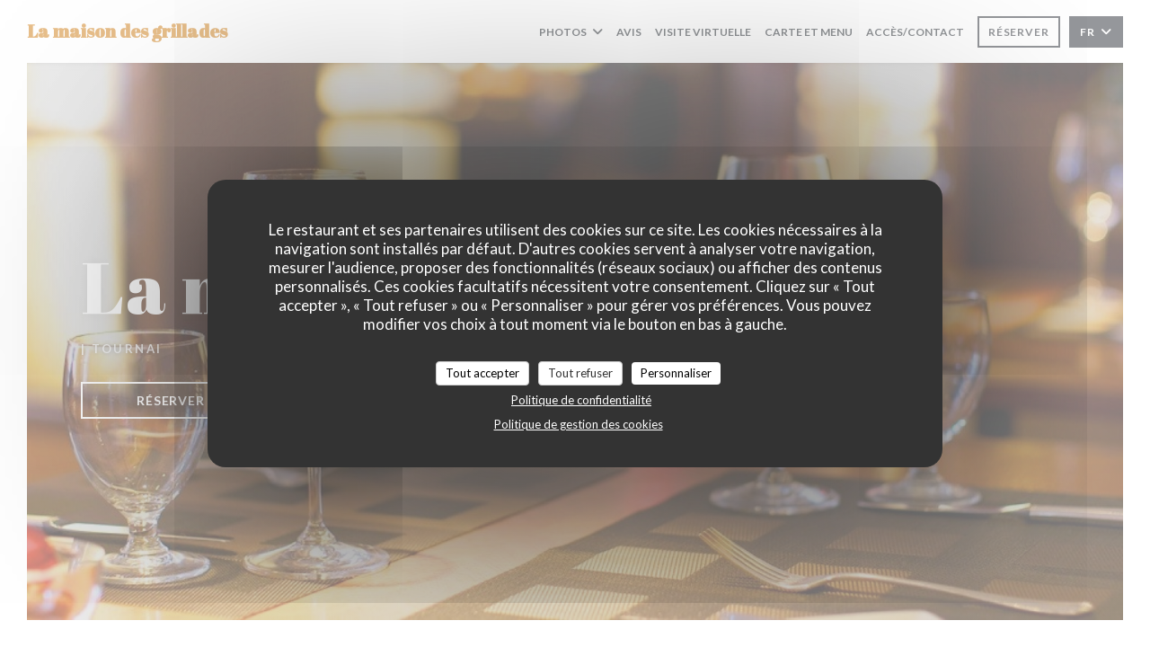

--- FILE ---
content_type: text/html; charset=UTF-8
request_url: https://www.maisondesgrillades.be/?page=34
body_size: 14556
content:
<!DOCTYPE html>
<!--[if lt IE 7]>      <html class="no-js lt-ie9 lt-ie8 lt-ie7" lang="fr"> <![endif]-->
<!--[if IE 7]>         <html class="no-js lt-ie9 lt-ie8" lang="fr"> <![endif]-->
<!--[if IE 8]>         <html class="no-js lt-ie9" lang="fr"> <![endif]-->
<!--[if gt IE 8]><!--> <html class="no-js" lang="fr"> <!--<![endif]-->

<head>
	<!-- Meta -->
	<meta charset="utf-8">
	<meta http-equiv="X-UA-Compatible" content="IE=edge" />
	<meta name="viewport" content="width=device-width, initial-scale=1">
	<title>La maison des grillades / restaurant / Tournai</title>

	<!-- Includes -->
	<meta name="description" content="Bienvenue sur le site du restaurant La maison des grillades à Tournai
- restaurant, consultez des avis clients et réservez en ligne
gratuitement - La Maiso..." />



<link rel="canonical" href="https://www.maisondesgrillades.be/" />

<!-- Facebook Like and Google -->
<meta property="og:title" content="La maison des grillades / restaurant / Tournai " />
<meta property="og:type" content="website" />
<meta property="og:url" content="http://www.maisondesgrillades.be/?page=34" />
<meta property="og:image" content="" />
<meta property="og:site_name" content="Zenchef" />
<meta property="fb:admins" content="685299127" />
<meta property="place:location:latitude" content="50.6052558" />
<meta property="place:location:longitude" content="3.3874898" />
<meta property="og:description" content="Bienvenue sur le site du restaurant La maison des grillades à Tournai
- restaurant, consultez des avis clients et réservez en ligne
gratuitement - La Maiso..." />



<script>
	window.restaurantId = 349942;
	window.lang = "fr";
	window.API_URL = "//api.zenchef.com/api/v1/";
</script>

	<link rel="alternate" hreflang="x-default" href="https://www.maisondesgrillades.be/" />
<link rel="alternate" hreflang="fr" href="https://www.maisondesgrillades.be/" />
    <link rel="alternate" hreflang="en" href="https://www.maisondesgrillades.be/en/" />
    <link rel="alternate" hreflang="es" href="https://www.maisondesgrillades.be/es/" />
    <link rel="alternate" hreflang="it" href="https://www.maisondesgrillades.be/it/" />
    <link rel="alternate" hreflang="de" href="https://www.maisondesgrillades.be/de/" />
    <link rel="alternate" hreflang="pt" href="https://www.maisondesgrillades.be/pt/" />
    <link rel="alternate" hreflang="ru" href="https://www.maisondesgrillades.be/ru/" />
    <link rel="alternate" hreflang="cs" href="https://www.maisondesgrillades.be/cs/" />
    <link rel="alternate" hreflang="ja" href="https://www.maisondesgrillades.be/ja/" />
    <link rel="alternate" hreflang="zh" href="https://www.maisondesgrillades.be/zh/" />
    <link rel="alternate" hreflang="nl" href="https://www.maisondesgrillades.be/nl/" />
    <link rel="alternate" hreflang="el" href="https://www.maisondesgrillades.be/el/" />
	<link rel="shortcut icon" href="/favicon.ico" />
	<!-- Preconnect to CDNs for faster resource loading -->
	<link rel="preconnect" href="https://cdnjs.cloudflare.com" crossorigin>
	<link rel="preconnect" href="https://fonts.googleapis.com" crossorigin>
	<link rel="preconnect" href="https://fonts.gstatic.com" crossorigin>

	<!-- Google Web Fonts -->
	
	<!-- Critical CSS Inline -->
	<style>
		/* Critical styles for above-the-fold content */
		body {margin: 0;}
        		.container {width: 100%; max-width: 1200px; margin: 0 auto;}
        	</style>

	<!-- Critical CSS -->
	<link rel="stylesheet" href="/css/globals/normalize.css">
	<link rel="stylesheet" href="/css/globals/accessibility.css">
	<link rel="stylesheet" href="/css/globals/16/cf7d16/_default_/_default_/style.css">

	<!-- Non-critical CSS -->
	<link rel="stylesheet" href="//cdnjs.cloudflare.com/ajax/libs/fancybox/3.5.7/jquery.fancybox.min.css" media="print" onload="this.media='all'">
	<link rel="stylesheet" href="/css/globals/backdrop.css" media="print" onload="this.media='all'">
	<link rel="stylesheet" href="/css/globals/shift-away-subtle.css" media="print" onload="this.media='all'">
	<link rel="stylesheet" href="/css/globals/icomoon.css" media="print" onload="this.media='all'">
	<link rel="stylesheet" href="/css/globals/fontawesome.css" media="print" onload="this.media='all'">
			<link rel="stylesheet" href="/css/css_16/bootstrap.css" media="print" onload="this.media='all'">			<link rel="stylesheet" href="/css/globals/16/cf7d16/_default_/_default_/nav.css" media="print" onload="this.media='all'">
	<link rel="stylesheet" href="/css/globals/16/cf7d16/_default_/_default_/menus.css" media="print" onload="this.media='all'">
	<link rel="stylesheet" href="/css/css_16/cf7d16/_default_/_default_/main.css?v=23" media="print" onload="this.media='all'">

	<!-- Fallback for browsers without JS -->
	<noscript>
		<link rel="stylesheet" href="//cdnjs.cloudflare.com/ajax/libs/fancybox/3.5.7/jquery.fancybox.min.css">
		<link rel="stylesheet" href="/css/globals/backdrop.css">
		<link rel="stylesheet" href="/css/globals/shift-away-subtle.css">
		<link rel="stylesheet" href="/css/globals/icomoon.css">
		<link rel="stylesheet" href="/css/globals/fontawesome.css">
		<link rel="stylesheet" href="/css/globals/16/cf7d16/_default_/_default_/nav.css">
		<link rel="stylesheet" href="/css/globals/16/cf7d16/_default_/_default_/menus.css">
		<link rel="stylesheet" href="/css/css_16/cf7d16/_default_/_default_/main.css?v=23">
	</noscript>

	<style>
  </style>


	<!-- Widget URL -->
	<script>
		var hasNewBookingWidget = 1;
	</script>
</head>

<body class="current-page-home">
	<a href="#main-content" class="skip-link sr-only-focusable">Aller au contenu principal</a>

	<!-- Header -->
	<nav class="nav " role="navigation" aria-label="Navigation principale">
	<div class="homelink">
			<a class="no-logo" href="/" title="Accueil La maison des grillades">	
			La maison des grillades		</a>
	</div>
	<div class="nav-items-wrap ">
		<ul class="nav__items">
	<!-- Menu -->
	
	<!-- Gallery -->
			<li class="nav__item dropdown-wrap nav__item--gallery">
			<a title="Photos" href="/photos/">Photos <i class="fa fa-angle-down"></i></a>
			<ul class="dropdown">
									<li>
						<a href="/photos/#la-maison-des-grillades"> La maison des grillades </a>
					</li>
				
									<li>
						<a href="/photos/#visite-virtuelle">Visite virtuelle</a>
					</li>
							</ul>
		</li>
	
	
	<!-- Reviews -->
			<li class="nav__item nav__item--reviews">
			<a title="Avis" href="/avis/?page=34">Avis</a>
		</li>
	
	<!-- Events -->
	
	<!-- Press -->
	
	<!-- Restaurants -->
	
	<!-- Custom page -->
	
	<!-- Custom link -->
			<li class="nav__item custom-link">
			<a rel="nofollow" href="https://www.google.com/maps/uv?hl=fr&pb=!1s0x47c2e075f6b8fabd%3A0x2d3b36500a76e8ef!3m1!7e115!4s%2Fmaps%2Fplace%2Fla%2Bmaison%2Bdes%2Bgrillades%2Btournai%2F%4050.605156%2C3.3875196%2C3a%2C75y%2C15.88h%2C90t%2Fdata%3D*213m4*211e1*213m2*211s5_44lzzmH2lGdtb6p" rel="noreferer,noopener" target="_blank">
				VISITE VIRTUELLE				<span class="sr-only"> ((ouvre une nouvelle fenêtre))</span>
			</a>
		</li>
	
	<!-- Custom button -->
			<li class="nav__item custom-btn">
			<a href="https://s3.eu-west-1.amazonaws.com/userdocs.zenchef.com/349942/Carte+janvier+2026+(1).pdf" target="_blank" rel="noreferer,noopener,nofollow">
				CARTE ET MENU				<span class="sr-only"> ((ouvre une nouvelle fenêtre))</span>
			</a>
		</li>
	
	<!-- Contact -->
	<li class="nav__item nav__item--contact">
		<a title="Accès/Contact" href="/informations-contact/">Accès/Contact</a>
	</li>

	<!-- Language -->
	
	<!-- Buttons -->
	</ul>

		<div class="nav__buttons">
			<!-- Buttons -->
			<div class="buttons-wrap-header">
							<a
			class="btn btn--small btn--std btn--booking iframe--widget"
            data-zc-action="open">
						Réserver					</a>
	
				</div>

			<!-- Language -->
			<div class="dropdown-wrap drodown-wrap--lang btn btn--small btn--light">
	<span>
				FR		<i class="fa fa-angle-down"></i>
	</span>
	<ul class="dropdown">
					<li class="lang lang-en">
				<a href="/en/">
										EN				</a>
			</li>
					<li class="lang lang-es">
				<a href="/es/">
										ES				</a>
			</li>
					<li class="lang lang-it">
				<a href="/it/">
										IT				</a>
			</li>
					<li class="lang lang-de">
				<a href="/de/">
										DE				</a>
			</li>
					<li class="lang lang-pt">
				<a href="/pt/">
										PT				</a>
			</li>
					<li class="lang lang-ru">
				<a href="/ru/">
										RU				</a>
			</li>
					<li class="lang lang-cs">
				<a href="/cs/">
										CS				</a>
			</li>
					<li class="lang lang-ja">
				<a href="/ja/">
										JA				</a>
			</li>
					<li class="lang lang-zh">
				<a href="/zh/">
										ZH				</a>
			</li>
					<li class="lang lang-nl">
				<a href="/nl/">
										NL				</a>
			</li>
					<li class="lang lang-el">
				<a href="/el/">
										EL				</a>
			</li>
			</ul>
</div>

			<!-- Toggle Menu -->
			<div class="burger-button" onclick="display_burger_menu()" role="button" tabindex="0" aria-label="Ouvrir/fermer le menu" aria-expanded="false" aria-controls="burger-menu">
				<span class="burger-button__item"></span>
				<span class="burger-button__item"></span>
				<span class="burger-button__item"></span>
			</div>
		</div>
	</div>
</nav>

<!-- Burger Menu -->
<div class="burger-menu burger-menu--center" id="burger-menu" role="dialog" aria-modal="true" aria-label="Navigation principale">
	<div class="burger-menu-items-wrap">
		<ul class="burger-menu__items">
			<!-- Menu -->
			
			<!-- Gallery -->
							<li class="burger-menu__item burger-menu__item--gallery dropdown-wrap">
					<span>
						<a class="burger-menu__dropdown-link" title="Photos" href="/photos/">Photos</a>
						<i class="fa fa-angle-down" onclick="display_burger_dropdown(this)" role="button" tabindex="0" aria-label="Ouvrir le sous-menu" aria-expanded="false"></i>
					</span>
					<ul class="dropdown">
													<li>
								<a onclick="remove_burger_menu()" href="/photos/#la-maison-des-grillades"> La maison des grillades </a>
							</li>
						
													<li>
								<a onclick="remove_burger_menu()" href="/photos/#visite-virtuelle">Visite virtuelle</a>
							</li>
											</ul>
				</li>
				
			
			<!-- Reviews -->
							<li class="burger-menu__item burger-menu__item--reviews">
					<a title="Avis" href="/avis/?page=34">Avis</a>
				</li>
			
			<!-- Events -->
			
			<!-- Press -->
			
			<!-- Restaurants -->
			
			<!-- Custom page -->
			
			<!-- Custom link -->
							<li class="burger-menu__item custom-link">
					<a rel="nofollow" href="https://www.google.com/maps/uv?hl=fr&pb=!1s0x47c2e075f6b8fabd%3A0x2d3b36500a76e8ef!3m1!7e115!4s%2Fmaps%2Fplace%2Fla%2Bmaison%2Bdes%2Bgrillades%2Btournai%2F%4050.605156%2C3.3875196%2C3a%2C75y%2C15.88h%2C90t%2Fdata%3D*213m4*211e1*213m2*211s5_44lzzmH2lGdtb6p" rel="noreferer,noopener" target="_blank">
						VISITE VIRTUELLE						<span class="sr-only"> ((ouvre une nouvelle fenêtre))</span>
					</a>
				</li>
			
			<!-- Custom button -->
							<li class="burger-menu__item custom-btn">
					<a href="https://s3.eu-west-1.amazonaws.com/userdocs.zenchef.com/349942/Carte+janvier+2026+(1).pdf" rel="noreferer,noopener" target="_blank" rel="nofollow">
						CARTE ET MENU						<span class="sr-only"> ((ouvre une nouvelle fenêtre))</span>
					</a>
				</li>
			
			<!-- Contact -->
			<li class="burger-menu__item burger-menu__item--contact">
				<a title="Accès/Contact" href="/informations-contact/">Accès/Contact</a>
			</li>
		</ul>

		<!-- Buttons -->
		<div class="buttons-wrap-header">
						<a
			class="btn btn--light btn--booking iframe--widget"
            data-zc-action="open">
						Réserver					</a>
	
			</div>

		<!-- Language -->
		<ul class="language-list">
			<li class="lang lang-en">
					<a class="btn-circle btn--small btn--ghost" href="/en/">
				EN			</a>
				</li>
			<li class="lang lang-es">
					<a class="btn-circle btn--small btn--ghost" href="/es/">
				ES			</a>
				</li>
			<li class="lang lang-it">
					<a class="btn-circle btn--small btn--ghost" href="/it/">
				IT			</a>
				</li>
			<li class="lang lang-de">
					<a class="btn-circle btn--small btn--ghost" href="/de/">
				DE			</a>
				</li>
			<li class="lang lang-pt">
					<a class="btn-circle btn--small btn--ghost" href="/pt/">
				PT			</a>
				</li>
			<li class="lang lang-ru">
					<a class="btn-circle btn--small btn--ghost" href="/ru/">
				RU			</a>
				</li>
			<li class="lang lang-cs">
					<a class="btn-circle btn--small btn--ghost" href="/cs/">
				CS			</a>
				</li>
			<li class="lang lang-ja">
					<a class="btn-circle btn--small btn--ghost" href="/ja/">
				JA			</a>
				</li>
			<li class="lang lang-zh">
					<a class="btn-circle btn--small btn--ghost" href="/zh/">
				ZH			</a>
				</li>
			<li class="lang lang-nl">
					<a class="btn-circle btn--small btn--ghost" href="/nl/">
				NL			</a>
				</li>
			<li class="lang lang-el">
					<a class="btn-circle btn--small btn--ghost" href="/el/">
				EL			</a>
				</li>
	</ul>

		<!-- Social media -->
			<ul class="social-media-wrap">
					<li class="separator-tiny" >
				<a class="btn-square btn--light" href="https://www.facebook.com/La-Maison-des-Grillades-1396723867111702/?ref=py_c" rel="noreferer,noopener" target="_blank" title="Facebook">
					<i class="fab fa-facebook" aria-hidden="true"></i>
					<span class="sr-only">Facebook ((ouvre une nouvelle fenêtre))</span>
				</a>
			</li>
		
		
			</ul>
	</div>
</div>

<div class="hero-picture hero-picture--large" style="background-image: url('https://www.maisondesgrillades.be/i/la-maison-des-grillades/pages/home.small_original.jpg');" data-section="home" data-stellar-background-ratio="0.5">
	<div class="hero-picture__content">
		<h1 class="hero-picture__title">La maison des grillades</h1>
		<p class="hero-picture__caption">
			<span class="restaurant-ambiance">
							</span>
			<span> | </span>
			<span class="restaurant-city">
				Tournai			</span>
		</p>
		<div class="buttons-wrap">
							<a
			class="btn btn--light btn--booking iframe--widget"
            data-zc-action="open">
						Réserver					</a>
	
				</div>
	</div>
</div>

<span id="main-content" tabindex="-1"></span>
<section class="s--about grid grid-1-col template-about section-intro">
			<div class="second">
			<div class="about-wrap">
				<h2 class="heading-colored"> La maison des grillades</h2>
				<hr class="divider--small divider--color" />
				<div class="text-description text-center">
					<p><strong>La Maison des Grillades</strong> vous invite à la dégustation de viandes belges et internationales ainsi que de grands crus, rhums ou whiskys dans un cadre unique à Tournai. Au sein d'une atmosphère chaleureuse à mi-chemin entre raffinement et matériaux bruts, l'harmonie subtile de l'éclairage pose déjà les bases d'un repas qui s'annonce riche en nuances.<br />
</p><h1>A manger...<br></h1><p>Après avoir dégusté l'une des six entrées proposées, c'est le moment de faire votre choix parmi notre large sélection de viandes. Adepte du local, vous succomberez sans nul doute aux huit morceaux de "Blanc Bleu Belge" suggérés par le chef. Un petit tour du côté de nos amis français vous fera succomber à la qualité du "Charolais" et une escale par la Hollande du "Holstein". Pour les plus bourlingueurs, le bœuf irlandais et australien révélera toute sa finesse en bouche.  Enfin, les amateurs de poissons ne seront pas oubliés et pourront faire leur choix parmi quatre plats présents sur la carte. </p><p>Vous termineriez bien par un dessert ?</p><h1>... et à boire !</h1><p>Amateur de bons vins, ne passez surtout pas votre chemin ! Pour accompagner votre repas, Saint-Emilion, Haut-Médoc ou encore Bourgogne se disputent la tête d'affiche de notre carte "Grands Crus". Mais la Maison des Grillades c'est aussi une subtile sélection de Whiskys de toute provenance : Irlande, USA, Inde, Japon, Belgique, Ecosse. Si vous préférez plutôt les interminables champs de cannes à sucre, vous succomberez aux rhums venus du Nicaragua, Costa Rica, Venzuela, Île Maurice, ainsi qu'aux rhums agricoles de Martinique et de Guadeloupe.</p>									</div>
			</div>
		</div>
	
	</section>

<section id="template-about" class="s--useful-infos_opening-hours grid grid-2-col">
			<div class="info useful-infos-wrap">
			<h2 class="heading-colored">Infos pratiques</h2>
			<hr class="divider--small divider--color" />
			
	<div class="useful-infos  ">
					<div class="useful-infos__item">
				<h4>Cuisine</h4>
				<p>Salades, Barbecue, Poissons, Viandes et grillades, Française Traditionnelle</p>
			</div>
		
		
					<div class="useful-infos__item">
				<h4>Services</h4>
				<p>mariages, Banquets, Privatisation, Parking, Terrasse</p>
			</div>
		
					<div class="useful-infos__item">
				<h4>Moyens de paiement</h4>
				<p>Paiement Sans Contact, Eurocard/Mastercard, Bancontact / Mister Cash, Visa, Carte Bleue, Espèces</p>
			</div>
			</div>
		</div>
	
	<div class="info opening-hours-wrap">
		<h2 class="heading-colored">Horaires</h2>
		<hr class="divider--small divider--color" />
		
	<div class="opening-hours-wrap">
		<div class="opening-hours flex-row-wrap">
							<div class="day-wrap">
					<h4 class="day">
						<span>Lun</span> - <span>Dim</span>					</h4>
					<p class="hours">
						<span class="hour">11h30 - 14h30 </span><span class="hours__separator">•</span><span class="hour"> 18h30 - 22h30</span>					</p>
				</div>
					</div>
			</div>

<!-- <div class="opening-hours ">
							<div class="day-wrap day1">
					<h4 class="day">Lundi</h4>
											<div class="hours">
							<p class="hour">11:30 - 14:30</p>
							<p class="hour">18:30 - 22:30</p>
						</div>
									</div>
						<div class="day-wrap day2">
					<h4 class="day">Mardi</h4>
											<div class="hours">
							<p class="hour">11:30 - 14:30</p>
							<p class="hour">18:30 - 22:30</p>
						</div>
									</div>
						<div class="day-wrap day3">
					<h4 class="day">Mercredi</h4>
											<div class="hours">
							<p class="hour">11:30 - 14:30</p>
							<p class="hour">18:30 - 22:30</p>
						</div>
									</div>
						<div class="day-wrap day4">
					<h4 class="day">Jeudi</h4>
											<div class="hours">
							<p class="hour">11:30 - 14:30</p>
							<p class="hour">18:30 - 22:30</p>
						</div>
									</div>
						<div class="day-wrap day5">
					<h4 class="day">Vendredi</h4>
											<div class="hours">
							<p class="hour">11:30 - 14:30</p>
							<p class="hour">18:30 - 22:30</p>
						</div>
									</div>
						<div class="day-wrap day6">
					<h4 class="day">Samedi</h4>
											<div class="hours">
							<p class="hour">11:30 - 14:30</p>
							<p class="hour">18:30 - 22:30</p>
						</div>
									</div>
						<div class="day-wrap day0">
					<h4 class="day">Dimanche</h4>
											<div class="hours">
							<p class="hour">11:30 - 14:30</p>
							<p class="hour">18:30 - 22:30</p>
						</div>
									</div>
			</div>
 -->
	</div>
</section>

		<section class="s--contact">
			<div class="contact-wrap">
				<h3 class="heading-colored">Accès/Contact</h3>
				<hr class="divider--small divider--color" />
				<a class="restaurant-address" href="https://www.google.com/maps/dir/?api=1&destination=La+maison+des+grillades+19+rue+saint+martin++7500+Tournai+be" target="_blank" rel="noreferer,noopener">
	19 rue saint martin		7500 Tournai	<span class="sr-only"> ((ouvre une nouvelle fenêtre))</span>
</a>
				<a class="restaurant-phone" href="tel:069580270">069580270</a>                <a class="restaurant-email" href="mailto:info@maisondesgrillades.be">info@maisondesgrillades.be</a>
				<!-- Social media -->
					<ul class="social-media-wrap">
					<li class="separator-tiny" >
				<a class="btn-circle btn--ghost" href="https://www.facebook.com/La-Maison-des-Grillades-1396723867111702/?ref=py_c" rel="noreferer,noopener" target="_blank" title="Facebook">
					<i class="fab fa-facebook" aria-hidden="true"></i>
					<span class="sr-only">Facebook ((ouvre une nouvelle fenêtre))</span>
				</a>
			</li>
		
		
			</ul>
			</div>
		</section>

		<section class="s--contact_newsletter">
			<!-- Rewards -->
			<div class="footer-1 rewards_buttons-wrap">
				<h3 class="heading-colored">Nous contacter</h3>
				<hr class="divider--small divider--color">
				<div class="buttons-wrap text-center">
								<a
			class="btn btn--light btn--booking iframe--widget"
            data-zc-action="open">
						Réserver					</a>
	
					</div>
							</div>

			<!-- Newsletter -->
			<div class="footer-1 newsletter-wrap">
				<div class="newsletter-wrap">
	<h3 class="reveal-1 heading-colored">
		Newsletter		<a href="/mentions-legales/" rel="nofollow" target="_blank">*</a>
	</h3>

	<p class="newsletter__caption caption reveal-2">Inscrivez-vous à notre lettre d'information pour recevoir des communications personnalisées et des offres marketing par courriel.</p>

	<hr class="divider--small divider--color" />
	<div class="buttons-wrap text--center reveal-3">
		<a data-fancybox data-type="iframe" href="//nl.zenchef.com/optin-form.php?rpid=rpid_4K3R060W&lang=fr" class="btn btn--light btn--newsletter" target="_blank">
			S'abonner		</a>
	</div>
</div>			</div>
		</section>

		<footer class="footer__text">
			<p class="footer__copyright">
	&copy; 2026 La maison des grillades — Création de site internet restaurant avec 	<a href="https://www.zenchef.com/" rel="noopener" target="_blank" class="zcf-link">Zenchef<span class="sr-only"> ((ouvre une nouvelle fenêtre))</span></a>
</p>
			<p class="footer__links">
    	<a class="separator-tiny" href="/mentions-legales/" rel="nofollow" target="_blank">Mentions légales<span class="sr-only"> ((ouvre une nouvelle fenêtre))</span></a>
	<a class="separator-tiny" href="https://bookings.zenchef.com/gtc?rid=349942&host=www.maisondesgrillades.be" rel="nofollow" target="_blank">CGU<span class="sr-only"> ((ouvre une nouvelle fenêtre))</span></a>
	<a class="separator-tiny" href="/politique-de-confidentialite/" rel="nofollow" target="_blank">Politique de protection des données à caractère personnel<span class="sr-only"> ((ouvre une nouvelle fenêtre))</span></a>
	<a class="separator-tiny" href="/politique-cookies/" rel="nofollow" target="_blank">Politique de cookies<span class="sr-only"> ((ouvre une nouvelle fenêtre))</span></a>
</p>
		</footer>

		<div id="scroll-top">
			<a href="#"><i class="fas fa-arrow-up"></i></a>
		</div>

		<!-- Loader -->
<div class="loader-wrap loader-wrap--">
	<div class="loader">
		<div class="homelink">
			<a class="no-logo" href="/" title="Accueil La maison des grillades">	
			La maison des grillades		</a>
	</div>	</div>
</div>
<!-- JS -->
<script>
	var template = '16';
	var templateIdForWidget = '16';
</script>
<script src="//ajax.googleapis.com/ajax/libs/jquery/3.4.1/jquery.min.js"></script>
<script src="/js/libs/jquery.form.js?v=23"></script>
<script src="/js/libs/jquery.validate.js?v=23"></script>
<script src="/js/libs/jquery.validate.ajax.js?v=23"></script>
<!-- <script src="/js/libs/modernizr-3.6.0.min.js?v=23"></script> -->
<script src="//cdnjs.cloudflare.com/ajax/libs/fancybox/3.5.7/jquery.fancybox.min.js"></script>
<script src="/js/libs/popper.min.js?v=23"></script>
<script src="/js/libs/tippy-bundle.iife.min.js?v=23"></script>

<script src="/js/globals/script.js?v=23"></script>
<script src="/js/globals/getRestoIdKonamiCode.js?v=23"></script>

	<script src="/js/js_16/main.js?v=23"></script>


	<!-- <script src="/js/js_16/jquery.waypoints.min.js?v=23"></script> -->


<!-- Includes -->
<div id="modal-contact" class="modal" style="display: none; max-width: 500px;">
	<h3>Vous désirez nous contacter ? <br />
Remplissez le formulaire ci-dessous ! </h3>
	<form name="contact-form" class="form" id="contact-form" action="#" novalidate="novalidate">
	<input type="hidden" name="restaurant_public_id" id="restaurant_public_id" value="rpid_4K3R060W">
	<input type="hidden" name="lang" id="lang" value="fr">
	<input type="hidden" name="token" id="token" value="c9c8567a4775348b405c7ca1ed3f86cf">

	<div class="input--small">
		<input type="text" name="firstname" id="firstname" value="" placeholder="Prénom *" aria-label="Prénom" autocomplete="given-name" required="required" aria-required="true" title="Ce champ est obligatoire">
	</div>

	<div class="input--small">
		<input type="text" name="lastname" id="lastname" value="" placeholder="Nom *" aria-label="Nom" autocomplete="family-name" required="required" aria-required="true" title="Ce champ est obligatoire">
	</div>

	<div class="input--small">
		<input type="email" name="email" id="email" value="" placeholder="Votre adresse email *" aria-label="Votre adresse email" autocomplete="email" required="required" aria-required="true" title="Ce champ est obligatoire" data-msg-email="Veuillez saisir un email valide">
	</div>

	<div class="input--small">
		<input type="text" name="phone" id="phone" value="" placeholder="T&eacute;l&eacute;phone *" aria-label="T&eacute;l&eacute;phone" autocomplete="tel" required="required" aria-required="true" title="Ce champ est obligatoire">
	</div>

	<div class="input--full">
		<textarea name="message" id="message" placeholder="Message" aria-label="Message" rows="6"></textarea>
	</div>
        <div class="input--full" style="font-size:10px !important;">
        Selon l'article L.223-2 du code de la consommation, il est rappelé que le consommateur peut user de son droit à s'inscrire sur la liste d'opposition au démarchage téléphonique Bloctel : <a href="https://www.bloctel.gouv.fr" target="_blank" rel="noopener noreferrer">bloctel.gouv.fr</a>. Pour plus d'informations sur le traitement de vos données, consultez notre <a href="/politique-de-confidentialite/" target="_blank">politique de confidentialité</a>.    </div>
    
	<input class="btn btn--std input--full" type="submit" id="send" value="Envoyer">

	<div class="step2 hidden">
		<strong>Merci ! </strong>Nous avons bien reçu votre message. Nous revenons vers vous au plus vite.<br>Pour toute demande de réservation, cliquez directement sur le bouton Réserver.	</div>
</form>
</div>    <script id="restaurantJsonLd" type="application/ld+json">
{
    "@context":"https://schema.googleapis.com"
    ,"@type":"Restaurant"
    ,"@id":"https://www.maisondesgrillades.be"
    ,"image":"https://www.google.com/search?hl=fr&site=imghp&tbm=isch&source=hp&q=La+maison+des+grillades+Tournai"
    ,"name":"La maison des grillades"
    ,"address":{
        "@type":"PostalAddress",
        "addressLocality":"Tournai",
        "postalCode":"7500",
        "streetAddress":"19 rue saint martin",
        "addressCountry":"BE",
        "addressRegion":"Tournai"
    }
    ,"priceRange":"€€€"
    ,"servesCuisine":["Salades","Barbecue","Poissons","Viandes et grillades","Fran\u00e7aise Traditionnelle"]    ,"telephone":"+3269580270"
    ,"url":"https://www.maisondesgrillades.be"
    ,"geo":{
        "@type":"GeoCoordinates",
        "latitude":"50.6052558",
        "longitude":"3.3874898"
    }
    
        ,"potentialAction":[
    {
        "@type":"ReserveAction",
        "target":{
            "@type":"EntryPoint",
            "urlTemplate":"https://www.maisondesgrillades.be/reserver-une-table/?rid=349942&lang=fr",
            "inLanguage":"fr",
            "actionPlatform":[
                "http://schema.org/MobileWebPlatform",
                "http://schema.org/DesktopWebPlatform",
                "http://schema.org/IOSPlatform",
                "http://schema.org/AndroidPlatform"
            ]
        },
        "result":{
            "@type":"FoodEstablishmentReservation",
            "name":"Réserver"
        }
    }
    ]
    
        ,"aggregateRating": {
        "@type": "AggregateRating",
	    "worstRating": "0",
	    "bestRating": "5",
	    "ratingValue": "4.5",
	    "ratingCount": "2110"
	}
	
        ,"acceptsReservations" : "yes"
    
    ,"hasMenu":"https://www.maisondesgrillades.be/menus-carte/"

        ,"description":"Bienvenue sur le site du restaurant La maison des grillades \u00e0 Tournai\n- restaurant, consultez des avis clients et r\u00e9servez en ligne\ngratuitement - La Maiso..."    
    
    
        ,"openingHoursSpecification":[
        
                        {
                            "@type":"OpeningHoursSpecification",
                            "dayOfWeek":[
                                "Monday"
                            ],
                            "opens":"11:30",
                            "closes":"14:30"
                        }
                        , 
                        {
                            "@type":"OpeningHoursSpecification",
                            "dayOfWeek":[
                                "Monday"
                            ],
                            "opens":"18:30",
                            "closes":"22:30"
                        }
                        , 
                        {
                            "@type":"OpeningHoursSpecification",
                            "dayOfWeek":[
                                "Tuesday"
                            ],
                            "opens":"11:30",
                            "closes":"14:30"
                        }
                        , 
                        {
                            "@type":"OpeningHoursSpecification",
                            "dayOfWeek":[
                                "Tuesday"
                            ],
                            "opens":"18:30",
                            "closes":"22:30"
                        }
                        , 
                        {
                            "@type":"OpeningHoursSpecification",
                            "dayOfWeek":[
                                "Wednesday"
                            ],
                            "opens":"11:30",
                            "closes":"14:30"
                        }
                        , 
                        {
                            "@type":"OpeningHoursSpecification",
                            "dayOfWeek":[
                                "Wednesday"
                            ],
                            "opens":"18:30",
                            "closes":"22:30"
                        }
                        , 
                        {
                            "@type":"OpeningHoursSpecification",
                            "dayOfWeek":[
                                "Thursday"
                            ],
                            "opens":"11:30",
                            "closes":"14:30"
                        }
                        , 
                        {
                            "@type":"OpeningHoursSpecification",
                            "dayOfWeek":[
                                "Thursday"
                            ],
                            "opens":"18:30",
                            "closes":"22:30"
                        }
                        , 
                        {
                            "@type":"OpeningHoursSpecification",
                            "dayOfWeek":[
                                "Friday"
                            ],
                            "opens":"11:30",
                            "closes":"14:30"
                        }
                        , 
                        {
                            "@type":"OpeningHoursSpecification",
                            "dayOfWeek":[
                                "Friday"
                            ],
                            "opens":"18:30",
                            "closes":"22:30"
                        }
                        , 
                        {
                            "@type":"OpeningHoursSpecification",
                            "dayOfWeek":[
                                "Saturday"
                            ],
                            "opens":"11:30",
                            "closes":"14:30"
                        }
                        , 
                        {
                            "@type":"OpeningHoursSpecification",
                            "dayOfWeek":[
                                "Saturday"
                            ],
                            "opens":"18:30",
                            "closes":"22:30"
                        }
                        , 
                        {
                            "@type":"OpeningHoursSpecification",
                            "dayOfWeek":[
                                "Sunday"
                            ],
                            "opens":"11:30",
                            "closes":"14:30"
                        }
                        , 
                        {
                            "@type":"OpeningHoursSpecification",
                            "dayOfWeek":[
                                "Sunday"
                            ],
                            "opens":"18:30",
                            "closes":"22:30"
                        }
                            ]
	
    
    
    
    }
</script><script src="/js/libs/tarteaucitron/tarteaucitron.js?v=3"></script>
<style>
    /* Hide tarteaucitron button icons */
    #tarteaucitronRoot .tarteaucitronCheck::before,
    #tarteaucitronRoot .tarteaucitronCross::before,
    #tarteaucitronRoot .tarteaucitronPlus::before {
        display: none !important;
    }
    
    /* Remove text shadow from Allow/Deny buttons */
    #tarteaucitronRoot .tarteaucitronAllow,
    #tarteaucitronRoot .tarteaucitronDeny {
        text-shadow: none !important;
    }
    
    /* Replace icon with Cookies button */
    #tarteaucitronIcon #tarteaucitronManager {
        background: #333;
        border-radius: 4px !important;
        padding: 10px 20px !important;
    }
    
    #tarteaucitronIcon #tarteaucitronManager img {
        display: none !important;
    }
    
    #tarteaucitronIcon #tarteaucitronManager:after {
        content: "🍪";
        color: #fff;
        font-size: 20px !important;
        line-height: 1;
    }
    
    #tarteaucitronIcon #tarteaucitronManager:hover {
        background: #555;
    }
    
    /* Change button colors to neutral (no red/green) */
    #tarteaucitronRoot .tarteaucitronAllow,
    #tarteaucitronRoot .tarteaucitronDeny {
        background-color: #ffffff !important;
        color: #333333 !important;
        border: 1px solid #cccccc !important;
    }
    
    #tarteaucitronRoot .tarteaucitronAllow:hover,
    #tarteaucitronRoot .tarteaucitronDeny:hover {
        background-color: #f5f5f5 !important;
    }
    
    /* Visual feedback for selected state - change background color */
    #tarteaucitronRoot .tarteaucitronIsAllowed .tarteaucitronAllow {
        background-color: #4a90e2 !important;
        color: #ffffff !important;
        border-color: #4a90e2 !important;
    }
    
    #tarteaucitronRoot .tarteaucitronIsDenied .tarteaucitronDeny {
        background-color: #7a7a7a !important;
        color: #ffffff !important;
        border-color: #7a7a7a !important;
    }
    
    /* Reduce font size for disclaimer paragraph */
    #tarteaucitronInfo {
        font-size: 13px !important;
        line-height: 1.4 !important;
    }
    
    /* Also apply neutral colors to Accept All/Deny All buttons */
    #tarteaucitronRoot #tarteaucitronAllAllowed,
    #tarteaucitronRoot #tarteaucitronAllDenied,
    #tarteaucitronRoot .tarteaucitronCTAButton {
        background-color: #ffffff !important;
        color: #333333 !important;
        border: 1px solid #cccccc !important;
    }
    
    #tarteaucitronRoot #tarteaucitronAllAllowed:hover,
    #tarteaucitronRoot #tarteaucitronAllDenied:hover,
    #tarteaucitronRoot .tarteaucitronCTAButton:hover {
        background-color: #f5f5f5 !important;
    }
    
    /* When Accept All is clicked */
    #tarteaucitronRoot #tarteaucitronAllAllowed:active,
    #tarteaucitronRoot #tarteaucitronAllAllowed:focus {
        background-color: #4a90e2 !important;
        color: #ffffff !important;
    }
    
    /* When Deny All is clicked */
    #tarteaucitronRoot #tarteaucitronAllDenied:active,
    #tarteaucitronRoot #tarteaucitronAllDenied:focus {
        background-color: #7a7a7a !important;
        color: #ffffff !important;
    }
    
    /* Style cookie policy and privacy policy as white text links */
    #tarteaucitron #tarteaucitronCookiePolicyUrlDialog,
    #tarteaucitron #tarteaucitronPrivacyUrlDialog {
        background: transparent !important;
        color: #fff !important;
        font-size: 13px !important;
        margin-bottom: 3px !important;
        margin-left: 7px !important;
        padding: 0 !important;
        border: 0 !important;
        border-radius: 0 !important;
        display: inline-block !important;
        line-height: normal !important;
        font-family: inherit !important;
        font-weight: normal !important;
        text-align: center !important;
        vertical-align: baseline !important;
        cursor: pointer !important;
        text-decoration: underline !important;
    }
    
    #tarteaucitron #tarteaucitronCookiePolicyUrlDialog:hover,
    #tarteaucitron #tarteaucitronPrivacyUrlDialog:hover {
        text-decoration: none !important;
    }
    
    /* For the ones in the alert banner */
    #tarteaucitronAlertBig #tarteaucitronCookiePolicyUrl,
    #tarteaucitronAlertBig #tarteaucitronPrivacyUrl {
        background: transparent !important;
        color: #fff !important;
        font-size: 13px !important;
        margin-bottom: 3px !important;
        margin-left: 7px !important;
        padding: 0 !important;
        display: inline-block !important;
        cursor: pointer !important;
        text-decoration: underline !important;
        border: 0 !important;
    }
    
    #tarteaucitronAlertBig #tarteaucitronCookiePolicyUrl:hover,
    #tarteaucitronAlertBig #tarteaucitronPrivacyUrl:hover {
        text-decoration: none !important;
    }
    
    /* Change font size from 16px to 13px for all these buttons */
    #tarteaucitronAlertBig #tarteaucitronCloseAlert,
    #tarteaucitronAlertBig #tarteaucitronPersonalize,
    #tarteaucitronAlertBig #tarteaucitronPersonalize2,
    .tarteaucitronCTAButton,
    #tarteaucitronRoot .tarteaucitronDeny,
    #tarteaucitronRoot .tarteaucitronAllow {
        font-size: 13px !important;
    }
    
    /* Ensure consistent border radius for action buttons only */
    #tarteaucitronAlertBig #tarteaucitronCloseAlert {
        border-radius: 4px !important;
    }
</style>
<script>
    // Define Waze embed service
    tarteaucitron.services = tarteaucitron.services || {};
    tarteaucitron.services.wazeembed = {
        "key": "wazeembed",
        "type": "api",
        "name": "Waze Map (Google)",
        "uri": "https://www.waze.com/legal/privacy",
        "needConsent": true,
        "cookies": ['NID', 'SID', 'HSID', 'APISID', 'SAPISID', '1P_JAR'],
        "js": function () {
            "use strict";
            tarteaucitron.fallback(['wazeembed'], function (x) {
                var frame_title = tarteaucitron.getElemAttr(x, "title") || 'Waze map iframe',
                    width = tarteaucitron.getElemAttr(x, "data-width") || '100%',
                    height = tarteaucitron.getElemAttr(x, "data-height") || '400',
                    url = tarteaucitron.getElemAttr(x, "data-url");

                return '<iframe title="' + frame_title + '" src="' + url + '" width="' + width + '" height="' + height + '" style="border: 0; width: 100%;" allowfullscreen></iframe>';
            });
        },
        "fallback": function () {
            "use strict";
            var id = 'wazeembed';
            tarteaucitron.fallback(['wazeembed'], function (elem) {
                elem.style.width = '100%';
                elem.style.height = '400px';
                return tarteaucitron.engage(id);
            });
        }
    };

    $(document).ready(function() {
        //Facebook
        (tarteaucitron.job = tarteaucitron.job || []).push('facebook');

        //Twitter
        (tarteaucitron.job = tarteaucitron.job || []).push('twitter');

        //Google jsAPI
        (tarteaucitron.job = tarteaucitron.job || []).push('jsapi');
        
        //Waze Maps
        (tarteaucitron.job = tarteaucitron.job || []).push('wazeembed');

        
        
        
        tarteaucitron.init({
            "hashtag": "#tarteaucitron",
            "highPrivacy": true,
            "orientation": "middle",
            "adblocker": false,
            "showAlertSmall": false,
            "cookieslist": true,
            "removeCredit": true,
            "mandatory": true,
            "mandatoryCta": false,
            "iconPosition": "BottomLeft",
            "googleConsentMode": true,
            "showDetailsOnClick": false,
            "privacyUrl": "/politique-de-confidentialite/",
            "cookiePolicyUrl": "/politique-cookies/",
        });

    });
</script>
<!-- Zenchef Widget SDK -->
<script>;(function (d, s, id) {const el = d.getElementsByTagName(s)[0]; if (d.getElementById(id) || el.parentNode == null) {return;} var js = d.createElement(s);  js.id = id; js.async = true; js.src = 'https://sdk.zenchef.com/v1/sdk.min.js';  el.parentNode.insertBefore(js, el); })(document, 'script', 'zenchef-sdk')</script>
<div
        class="zc-widget-config"
        data-restaurant="349942"
        data-lang="fr"
></div>
	</body>
</html>

